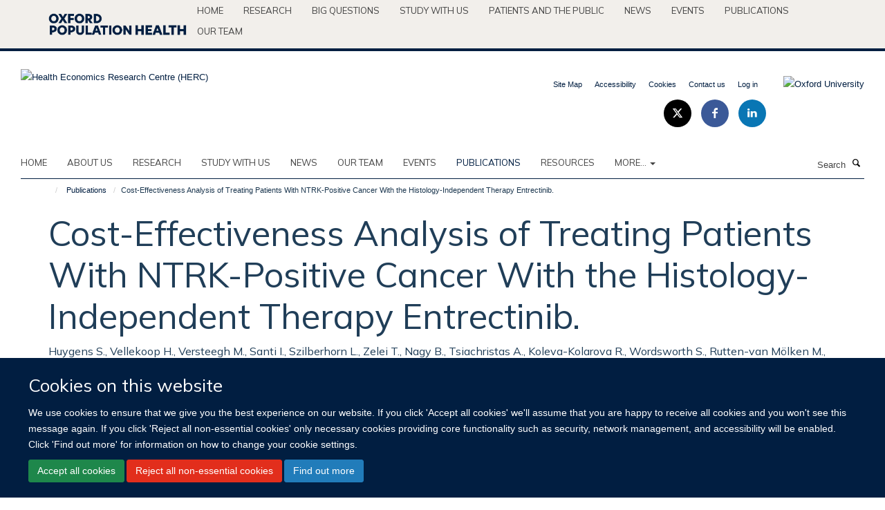

--- FILE ---
content_type: text/html;charset=utf-8
request_url: https://www.herc.ox.ac.uk/publications/1282476?8fe696c8-31df-11ef-a537-066b167937c4
body_size: 13206
content:
<!doctype html>
<html xmlns="http://www.w3.org/1999/xhtml" lang="en" xml:lang="en">

    <head><base href="https://www.herc.ox.ac.uk/publications/1282476/" />
        <meta charset="utf-8" />
        <meta name="viewport" content="width=device-width, initial-scale=1.0" />
        <meta name="apple-mobile-web-app-capable" content="yes" />
        <meta name="apple-mobile-web-app-title" content="Haiku" />
        
        <meta http-equiv="Content-Type" content="text/html; charset=utf-8" /><meta name="citation_title" content="Cost-Effectiveness Analysis of Treating Patients With NTRK-Positive Cancer With the Histology-Independent Therapy Entrectinib." /><meta name="citation_author" content="Huygens S." /><meta name="citation_author" content="Vellekoop H." /><meta name="citation_author" content="Versteegh M." /><meta name="citation_author" content="Santi I." /><meta name="citation_author" content="Szilberhorn L." /><meta name="citation_author" content="Zelei T." /><meta name="citation_author" content="Nagy B." /><meta name="citation_author" content="Tsiachristas A." /><meta name="citation_author" content="Koleva-Kolarova R." /><meta name="citation_author" content="Wordsworth S." /><meta name="citation_author" content="Rutten-van Mölken M." /><meta name="citation_author" content="HEcoPerMed Consortium None." /><meta name="citation_publication_date" content="2022/10/10" /><meta name="citation_journal_title" content="Value Health" /><meta content="OBJECTIVES: This study tackles several challenges of evaluating histology-independent treatments using entrectinib as an example. Histology-independent treatments are provided based on genetic marker(s) of tumors, regardless of the tumor type. We evaluated the lifetime cost-effectiveness of testing all patients for NTRK fusions and treating the positive cases with entrectinib compared with no testing and standard of care (SoC) for all patients. METHODS: The health economic model consisted of a decision tree reflecting the NTRK testing phase followed by a microsimulation model reflecting treatment with either entrectinib or SoC. Efficacy of entrectinib was based on data from basket trials, whereas historical data from NTRK-negative patients were corrected for the prognostic value of NTRK fusions to model SoC. RESULTS: &quot;Testing&quot; (testing for NTRK fusions, with subsequent entrectinib treatment in NTRK-positive patients and SoC in NTRK-negative patients) had higher per-patient quality-adjusted life-years (QALYs) and costs than &quot;No testing&quot; (SoC for all patients), with a difference of 0.0043 and €732, respectively. This corresponded to an incremental cost-effectiveness ratio (ICER) of €169 957/QALY and, using a cost-effectiveness threshold of €80 000/QALY, an incremental net monetary benefit of -€388. When excluding the costs of genetic testing for NTRK fusions, the ICER was reduced to €36 290/QALY and the incremental net monetary benefit increased to €188. CONCLUSIONS: When treatment requires the identification of a genetic marker, the associated costs and effects need to be accounted for. Because of the low prevalence of NTRK fusions, the number needed-to-test to identify patients eligible for entrectinib is large. Excluding the testing phase reduces the ICER substantially." name="description" /><meta name="og:title" content="Cost-Effectiveness Analysis of Treating Patients With NTRK-Positive Cancer With the Histology-Independent Therapy Entrectinib." /><meta name="og:description" content="OBJECTIVES: This study tackles several challenges of evaluating histology-independent treatments using entrectinib as an example. Histology-independent treatments are provided based on genetic marker(s) of tumors, regardless of the tumor type. We evaluated the lifetime cost-effectiveness of testing all patients for NTRK fusions and treating the positive cases with entrectinib compared with no testing and standard of care (SoC) for all patients. METHODS: The health economic model consisted of a decision tree reflecting the NTRK testing phase followed by a microsimulation model reflecting treatment with either entrectinib or SoC. Efficacy of entrectinib was based on data from basket trials, whereas historical data from NTRK-negative patients were corrected for the prognostic value of NTRK fusions to model SoC. RESULTS: &quot;Testing&quot; (testing for NTRK fusions, with subsequent entrectinib treatment in NTRK-positive patients and SoC in NTRK-negative patients) had higher per-patient quality-adjusted life-years (QALYs) and costs than &quot;No testing&quot; (SoC for all patients), with a difference of 0.0043 and €732, respectively. This corresponded to an incremental cost-effectiveness ratio (ICER) of €169 957/QALY and, using a cost-effectiveness threshold of €80 000/QALY, an incremental net monetary benefit of -€388. When excluding the costs of genetic testing for NTRK fusions, the ICER was reduced to €36 290/QALY and the incremental net monetary benefit increased to €188. CONCLUSIONS: When treatment requires the identification of a genetic marker, the associated costs and effects need to be accounted for. Because of the low prevalence of NTRK fusions, the number needed-to-test to identify patients eligible for entrectinib is large. Excluding the testing phase reduces the ICER substantially." /><meta name="og:url" content="https://www.herc.ox.ac.uk/publications/1282476" /><meta name="twitter:card" content="summary" /><meta name="twitter:site" content="@HERC_oxford" /><meta name="twitter:title" content="Cost-Effectiveness Analysis of Treating Patients With NTRK-Positive Cancer With the Histology-Independent Therapy Entrectinib." /><meta name="twitter:description" content="OBJECTIVES: This study tackles several challenges of evaluating histology-independent treatments using entrectinib as an example. Histology-independent treatments are provided based on genetic marker(s) of tumors, regardless of the tumor type. We evaluated the lifetime cost-effectiveness of testing all patients for NTRK fusions and treating the positive cases with entrectinib compared with no testing and standard of care (SoC) for all patients. METHODS: The health economic model consisted of a decision tree reflecting the NTRK testing phase followed by a microsimulation model reflecting treatment with either entrectinib or SoC. Efficacy of entrectinib was based on data from basket trials, whereas historical data from NTRK-negative patients were corrected for the prognostic value of NTRK fusions to model SoC. RESULTS: &quot;Testing&quot; (testing for NTRK fusions, with subsequent entrectinib treatment in NTRK-positive patients and SoC in NTRK-negative patients) had higher per-patient quality-adjusted life-years (QALYs) and costs than &quot;No testing&quot; (SoC for all patients), with a difference of 0.0043 and €732, respectively. This corresponded to an incremental cost-effectiveness ratio (ICER) of €169 957/QALY and, using a cost-effectiveness threshold of €80 000/QALY, an incremental net monetary benefit of -€388. When excluding the costs of genetic testing for NTRK fusions, the ICER was reduced to €36 290/QALY and the incremental net monetary benefit increased to €188. CONCLUSIONS: When treatment requires the identification of a genetic marker, the associated costs and effects need to be accounted for. Because of the low prevalence of NTRK fusions, the number needed-to-test to identify patients eligible for entrectinib is large. Excluding the testing phase reduces the ICER substantially." /><meta name="generator" content="Plone - http://plone.org" /><meta itemprop="url" content="https://www.herc.ox.ac.uk/publications/1282476" /><title>Cost-Effectiveness Analysis of Treating Patients With NTRK-Positive Cancer With the Histology-Independent Therapy Entrectinib. — Health Economics Research Centre (HERC)</title>
        
        
        
        
        
    <link rel="stylesheet" type="text/css" media="screen" href="https://www.herc.ox.ac.uk/portal_css/Turnkey%20Theme/resourcecollective.cookielawcookielaw-cachekey-49d54e3a9dbf118272a5e154505b5542.css" /><link rel="stylesheet" type="text/css" href="https://www.herc.ox.ac.uk/portal_css/Turnkey%20Theme/themebootstrapcssselect2-cachekey-d7145c4c13e6a67b583998a6a5dca682.css" /><link rel="stylesheet" type="text/css" href="https://www.herc.ox.ac.uk/portal_css/Turnkey%20Theme/themebootstrapcssmagnific.popup-cachekey-e9c16fe8ea9f7baf37985f3cb3ff856e.css" /><link rel="stylesheet" type="text/css" media="screen" href="https://www.herc.ox.ac.uk/portal_css/Turnkey%20Theme/resourcecollective.covercsscover-cachekey-53962e21622cf0bc62f21b7f339ef98d.css" /><link rel="stylesheet" type="text/css" media="screen" href="https://www.herc.ox.ac.uk/portal_css/Turnkey%20Theme/resourcehaiku.coveroverlays-cachekey-ed60c5c2b2f32a47eaf165f769fd7b6a.css" /><link rel="stylesheet" type="text/css" href="https://www.herc.ox.ac.uk/portal_css/Turnkey%20Theme/resourcehaiku.coverhaiku.chooser-cachekey-27ae98a95acb139103d84007927273f1.css" /><link rel="stylesheet" type="text/css" href="https://www.herc.ox.ac.uk/portal_css/Turnkey%20Theme/resourcehaiku.widgets.imagehaiku.image.widget-cachekey-ceedc6b29b96f081a3f451a62e3aa9aa.css" /><link rel="stylesheet" type="text/css" media="screen" href="https://www.herc.ox.ac.uk/++resource++haiku.core.vendor/prism.min.css" /><link rel="canonical" href="https://www.herc.ox.ac.uk/publications/1282476" /><link rel="search" href="https://www.herc.ox.ac.uk/@@search" title="Search this site" /><link rel="shortcut icon" type="image/x-icon" href="https://www.herc.ox.ac.uk/favicon.ico?v=1a046e00-f3bf-11f0-bbc6-cf648ad98801" /><link rel="apple-touch-icon" href="https://www.herc.ox.ac.uk/apple-touch-icon.png?v=1a046e01-f3bf-11f0-bbc6-cf648ad98801" /><script type="text/javascript" src="https://www.herc.ox.ac.uk/portal_javascripts/Turnkey%20Theme/resourcecollective.cookielawcookielaw_disabler-cachekey-caef67db74c064f8bc63201819b47854.js"></script><script type="text/javascript" src="https://www.herc.ox.ac.uk/portal_javascripts/Turnkey%20Theme/themebootstrapjsvendorrespond-cachekey-0cf845c816fb6ad6c10d38a1a9519ce7.js"></script><script type="text/javascript" src="https://www.herc.ox.ac.uk/portal_javascripts/Turnkey%20Theme/resourceplone.app.jquery-cachekey-29f16d17f28fe158dc2d8e71896074e1.js"></script><script type="text/javascript" src="https://www.herc.ox.ac.uk/portal_javascripts/Turnkey%20Theme/++theme++bootstrap/js/vendor/bootstrap.js"></script><script type="text/javascript" src="https://www.herc.ox.ac.uk/portal_javascripts/Turnkey%20Theme/themebootstrapjspluginsvendorjquery.trunk8-cachekey-6af6adfdae205bab6543076188cd416c.js"></script><script type="text/javascript" src="https://www.herc.ox.ac.uk/portal_javascripts/Turnkey%20Theme/plone_javascript_variables-cachekey-1cafb7c0eba17a2e7f6bdaa550c75e3e.js"></script><script type="text/javascript" src="https://www.herc.ox.ac.uk/portal_javascripts/Turnkey%20Theme/resourceplone.app.jquerytools-cachekey-af1f15030eb4b7c0f94e54824bdb7d05.js"></script><script type="text/javascript" src="https://www.herc.ox.ac.uk/portal_javascripts/Turnkey%20Theme/mark_special_links-cachekey-3f35210f17b170f73da886768d42dbd8.js"></script><script type="text/javascript" src="https://www.herc.ox.ac.uk/portal_javascripts/Turnkey%20Theme/resourceplone.app.discussion.javascriptscomments-cachekey-f5bbf3855e928ec3edbe4abd9c8aad1b.js"></script><script type="text/javascript" src="https://www.herc.ox.ac.uk/portal_javascripts/Turnkey%20Theme/themebootstrapjspluginsvendorselect2-cachekey-178d2811e0b0db399a80e35f7e043e98.js"></script><script type="text/javascript" src="https://www.herc.ox.ac.uk/portal_javascripts/Turnkey%20Theme/++theme++bootstrap/js/plugins/vendor/jquery.html5-placeholder-shim.js"></script><script type="text/javascript" src="https://www.herc.ox.ac.uk/portal_javascripts/Turnkey%20Theme/++theme++bootstrap/js/vendor/hammer.js"></script><script type="text/javascript" src="https://www.herc.ox.ac.uk/portal_javascripts/Turnkey%20Theme/themebootstrapjspluginshaikujquery.navigation-portlets-cachekey-2a514edad83f4528edb36bcd292e430c.js"></script><script type="text/javascript" src="https://www.herc.ox.ac.uk/portal_javascripts/Turnkey%20Theme/themebootstrapjspluginsvendormasonry-cachekey-42376c44a8e64ff2c57feefa47c87b15.js"></script><script type="text/javascript" src="https://www.herc.ox.ac.uk/portal_javascripts/Turnkey%20Theme/themebootstrapjspluginsvendorimagesloaded-cachekey-f43ccb42a339d3d91ea3e52d27870afe.js"></script><script type="text/javascript" src="https://www.herc.ox.ac.uk/portal_javascripts/Turnkey%20Theme/++theme++bootstrap/js/plugins/vendor/jquery.lazysizes.js"></script><script type="text/javascript" src="https://www.herc.ox.ac.uk/portal_javascripts/Turnkey%20Theme/++theme++bootstrap/js/plugins/vendor/jquery.magnific.popup.js"></script><script type="text/javascript" src="https://www.herc.ox.ac.uk/portal_javascripts/Turnkey%20Theme/themebootstrapjspluginsvendorjquery.toc-cachekey-709f5a3fbecb4a2e5b1a9a15a3fb07b4.js"></script><script type="text/javascript" src="https://www.herc.ox.ac.uk/portal_javascripts/Turnkey%20Theme/++theme++bootstrap/js/turnkey-various.js"></script><script type="text/javascript" src="https://www.herc.ox.ac.uk/portal_javascripts/Turnkey%20Theme/resourcehaiku.profiles.jshaiku.profiles-cachekey-0dfe8a9e7efa760e88caee0fc31e7339.js"></script><script type="text/javascript" src="https://www.herc.ox.ac.uk/portal_javascripts/Turnkey%20Theme/resourcehaiku.widgets.imagehaiku.image.widget-cachekey-2db895df7ad0739e364b8d1e5d2863f6.js"></script><script type="text/javascript" src="https://www.herc.ox.ac.uk/portal_javascripts/Turnkey%20Theme/resourcecollective.cookielawcookielaw_banner-cachekey-e92bf2c646da3abfee186a04e36a0256.js"></script><script type="text/javascript">
        jQuery(function($){
            if (typeof($.datepicker) != "undefined"){
              $.datepicker.setDefaults(
                jQuery.extend($.datepicker.regional[''],
                {dateFormat: 'mm/dd/yy'}));
            }
        });
        </script><script async="" src="https://www.googletagmanager.com/gtag/js?id=UA-54744317-4"></script><script>
  window.dataLayer = window.dataLayer || [];
  function gtag(){dataLayer.push(arguments);}
  gtag('js', new Date());

  gtag('config', 'UA-54744317-4');
</script><script async="" src="https://www.googletagmanager.com/gtag/js?id=G-SZQJCXLV41"></script><script>
window.dataLayer = window.dataLayer || [];
function gtag(){dataLayer.push(arguments);}
gtag('js', new Date());
gtag('config', 'G-SZQJCXLV41');
</script><script type="text/javascript">
    $(function() {
        $('a[href^="mailto"]').click(function(){
            var email = $(this).attr('href').replace('mailto:', '');
            if (window.ga) {
                ga('send', 'event', 'Email', 'Link', email); }
            if (window.gtag) {
                gtag('event', 'Link', {
                    'event_category': 'Email',
                    'event_label': email }); }
        });
    });
</script><script type="text/javascript">
    $(function() {
        var extensions = ["avi", "css", "doc", "docx", "dmg", "eps", "exe", "jpg", "js", "mov", "mp3", "msi", "pdf", "png", "ppt", "pptx", "rar", "svg", "txt", "vsd", "vxd", "wma", "wmv", "xls", "xlsx", "zip"];
        var extensionsPattern = new RegExp('\.(('+extensions.join(')|(')+'))$$', 'g');
        $('a[href]').filter(function (){
            var href = $(this).attr('href');
            return href.match(extensionsPattern) || href.match(/\/@@download/g);
        }).click(function () {
            var link = $(this).attr('href');
            if (window.ga) {
                ga('send', 'event', 'File', 'Download', link); }
            if (window.gtag) {
                gtag('event', 'Download', {
                    'event_category': 'File',
                    'event_label': link }); }
        });
    });
</script><script type="text/javascript">
    $(function() {
        $('a.link-external, a[rel=external]').click(function(){
            var link = $(this).attr('href');
            if (window.ga) {
                ga('send', 'event', 'External', 'Link', link); }
            if (window.gtag) {
                gtag('event', 'Link', {
                    'event_category': 'External',
                    'event_label': link }); }
        });
    });
</script><script type="text/javascript" src="https://d1bxh8uas1mnw7.cloudfront.net/assets/embed.js"></script>
    <link href="https://www.herc.ox.ac.uk/++theme++sublime-herc/screen.css" rel="stylesheet" />
  
    <link href="https://www.herc.ox.ac.uk/++theme++sublime-herc/style.css" rel="stylesheet" />
  <style class="extra-css" id="empty-extra-css"></style></head>

    <body class="template-view portaltype-publication site-Plone section-publications subsection-1282476 userrole-anonymous no-toolbar mount-herc layout-fullwidth-header-footer" dir="ltr"><div id="cookienotification">

    <div class="container">
    
        <div class="row">
        
            <div class="col-md-12">
                <h2>
                    Cookies on this website
                </h2>
                
            </div>
        
            <div class="col-md-12">
                <p>
                    We use cookies to ensure that we give you the best experience on our website. If you click 'Accept all cookies' we'll assume that you are happy to receive all cookies and you won't see this message again. If you click 'Reject all non-essential cookies' only necessary cookies providing core functionality such as security, network management, and accessibility will be enabled. Click 'Find out more' for information on how to change your cookie settings.
                </p>
                
            </div>
    
            <div class="col-md-12">
                <a class="btn btn-success cookie-continue" href="https://www.herc.ox.ac.uk/@@enable-cookies?&amp;came_from=https://www.herc.ox.ac.uk/publications/1282476">Accept all cookies</a>
                <a class="btn btn-danger cookie-disable" href="https://www.herc.ox.ac.uk/@@disable-cookies?came_from=https://www.herc.ox.ac.uk/publications/1282476">Reject all non-essential cookies</a>
                <a class="btn btn-info cookie-more" href="https://www.herc.ox.ac.uk/cookies">Find out more</a>
            </div> 
            
        </div>
    
    </div>
     
</div><div id="site-wrapper" class="container-fluid">

            <div class="modal fade" id="modal" tabindex="-1" role="dialog" aria-hidden="true"></div>

            

            <div id="site-parent__header">
            <div class="site-parent__header--centered">

                

                    <a id="site-parent-logo" title="Nuffield Department of Population Health" href="https://www.ndph.ox.ac.uk"><img src="https://www.ndph.ox.ac.uk/images/site-logos/oph-child-site-logo.png" alt="Nuffield Department of Population Health" style="margin:10px 0; max-width:200px" /></a>
                

                <nav>
                    <div class="collapse navbar-collapse">
                        <ul class="nav navbar-nav">

                            

                                <li class="dropdown" id="parent-portaltab-index_html">
                                    <a href="https://www.ndph.ox.ac.uk" title="Home" data-toggle="" data-hover="">Home</a>
                                </li>

                            
                            

                                <li class="dropdown" id="parent-portaltab-research">
                                    <a href="https://www.ndph.ox.ac.uk/research" title="Research" data-toggle="" data-hover="">Research</a>
                                </li>

                            
                            

                                <li class="dropdown" id="parent-portaltab-longer-reads">
                                    <a href="https://www.ndph.ox.ac.uk/longer-reads" title="Big questions" data-toggle="" data-hover="">Big questions</a>
                                </li>

                            
                            

                                <li class="dropdown" id="parent-portaltab-study-with-us">
                                    <a href="https://www.ndph.ox.ac.uk/study-with-us" title="Study with us" data-toggle="" data-hover="">Study with us</a>
                                </li>

                            
                            

                                <li class="dropdown" id="parent-portaltab-patients-and-the-public">
                                    <a href="https://www.ndph.ox.ac.uk/patients-and-the-public" title="Patients and the Public" data-toggle="" data-hover="">Patients and the Public</a>
                                </li>

                            
                            

                                <li class="dropdown" id="parent-portaltab-news">
                                    <a href="https://www.ndph.ox.ac.uk/news" title="News" data-toggle="" data-hover="">News</a>
                                </li>

                            
                            

                                <li class="dropdown" id="parent-portaltab-events">
                                    <a href="https://www.ndph.ox.ac.uk/events" title="Events" data-toggle="" data-hover="">Events</a>
                                </li>

                            
                            

                                <li class="dropdown" id="parent-portaltab-publications">
                                    <a href="https://www.ndph.ox.ac.uk/publications" title="Publications" data-toggle="" data-hover="">Publications</a>
                                </li>

                            
                            

                                <li class="dropdown" id="parent-portaltab-team">
                                    <a href="https://www.ndph.ox.ac.uk/team" title="Our team" data-toggle="" data-hover="">Our team</a>
                                </li>

                            

                            

                        </ul>
                    </div>
                </nav>

            </div>
        </div>

            <div id="site-header" class="container">

                <div id="site-status"></div>

                

                <header class="row">
                    <div class="col-xs-10 col-sm-6">
                        <a id="primary-logo" title="Health Economics Research Centre (HERC)" href="https://www.herc.ox.ac.uk"><img src="https://www.herc.ox.ac.uk/images/site-logos/herc.png" alt="Health Economics Research Centre (HERC)" /></a>
                    </div>
                    <div class="col-sm-6 hidden-xs">
                        <div class="heading-spaced">
                            <div id="site__secondary-logo">
                                
        <a href="http://www.ox.ac.uk" title="Oxford University" target="_blank" rel="noopener"><img src="https://www.herc.ox.ac.uk/images/site-logos/oxford-university" alt="Oxford University" class="img-responsive logo-secondary" /></a>
    
                            </div>
                            <div id="site-actions">

        <ul class="list-unstyled list-inline text-right">
    
            
    
            
                
                    <li id="siteaction-sitemap">
                        <a href="https://www.herc.ox.ac.uk/sitemap" title="" accesskey="3">Site Map</a>
                    </li>
                
            
            
                
                    <li id="siteaction-accessibility">
                        <a href="https://www.herc.ox.ac.uk/accessibility" title="" accesskey="0">Accessibility</a>
                    </li>
                
            
            
                
                    <li id="siteaction-cookie-policy">
                        <a href="https://www.herc.ox.ac.uk/cookies" title="" accesskey="">Cookies</a>
                    </li>
                
            
            
                
                    <li id="siteaction-contact-us">
                        <a href="https://www.herc.ox.ac.uk/forms/contact-us" title="" accesskey="">Contact us</a>
                    </li>
                
            
            
                
                    <li id="siteaction-login">
                        <a href="https://www.herc.ox.ac.uk/Shibboleth.sso/Login?target=https://www.herc.ox.ac.uk/shibboleth_loggedin?came_from=https://www.herc.ox.ac.uk/publications/1282476" title="" accesskey="">Log in</a>
                    </li>
                
            
    
        </ul>
    </div><div class="social-following item-actions brand-icons">
        
            
        
        <a href="https://twitter.com/HERC_Oxford" title="Follow us on X">
            <i class="glyphicon-twitter" aria-label="X"></i>
        </a>
    
    
        
        
            
        
        <a href="https://www.facebook.com/healtheconomicsresearchcentre" title="Follow us on Facebook">
            <i class="glyphicon-facebook" aria-label="Facebook"></i>
        </a>
    
    
        
        
            
        
        <a href="https://www.linkedin.com/start/join?session_redirect=https%3A%2F%2Fwww.linkedin.com%2Fcompany%2Fhealth-economics-research-centre%3Ftrk%3Dtyah%26trkInfo%3Dtas%253Ahealth%2Beconomics%2Bresea%252Cidx%253A1-1-1&amp;source=D8E90337EA&amp;trk=login_reg_redirect" title="Follow us on Linkedin">
            <i class="glyphicon-linkedin" aria-label="Linkedin"></i>
        </a>
    
    
        
    </div>
                        </div>
                    </div>
                    <div class="col-xs-2 visible-xs">
                        <a href="#mmenu" role="button" class="btn btn-default" aria-label="Toggle menu">
                            <i class="glyphicon glyphicon-menu"></i>
                        </a>
                    </div>
                </header>

                <nav role="navigation">
                    <div class="row">
                        <div class="col-sm-10">
                            <div id="site-bar" class="collapse navbar-collapse">

	    <ul class="nav navbar-nav">

            

	            <li class="dropdown" id="portaltab-index_html">
	                <a href="https://www.herc.ox.ac.uk" title="" data-toggle="">Home</a>
                    
	            </li>

            
            

	            <li class="dropdown" id="portaltab-about">
	                <a href="https://www.herc.ox.ac.uk/about" title="" data-toggle="">About us</a>
                    
	            </li>

            
            

	            <li class="dropdown" id="portaltab-research">
	                <a href="https://www.herc.ox.ac.uk/research" title="" data-toggle="">RESEARCH</a>
                    
	            </li>

            
            

	            <li class="dropdown" id="portaltab-herc-short-courses">
	                <a href="https://www.herc.ox.ac.uk/herc-short-courses" title="" data-toggle="">Study with us</a>
                    
	            </li>

            
            

	            <li class="dropdown" id="portaltab-news">
	                <a href="https://www.herc.ox.ac.uk/news" title="" data-toggle="" data-hover="dropdown">News</a>
                    <ul class="dropdown-menu" role="menu">
                        
                            <li>
                                <a href="https://www.herc.ox.ac.uk/news/new-version-of-herc-database-of-mapping-studies-now-available-1" title="">New version of HERC Database of Mapping Studies now available!</a>
                            </li>
                        
                        
                            <li>
                                <a href="https://www.herc.ox.ac.uk/news/herc2019s-natasha-salant-smashes-personal-best-in-oxford-half-marathon-for-sobell-house" title="">HERC’s Natasha Salant smashes personal best in Oxford Half Marathon for Sobell House</a>
                            </li>
                        
                        
                            <li>
                                <a href="https://www.herc.ox.ac.uk/news/now-recruiting-for-a-grade-7-health-economist" title="">Applications invited for new Grade 7 Health Economist role</a>
                            </li>
                        
                        
                            <li>
                                <a href="https://www.herc.ox.ac.uk/news/new-analysis-finds-that-excess-weight-in-childhood-carries-significant-short-and-long-term-economic-costs" title="">Excess weight in childhood has significant short- and long-term economic costs</a>
                            </li>
                        
                        
                            <li>
                                <a href="https://www.herc.ox.ac.uk/news/statins-are-a-cost-effective-way-of-reducing-the-risks-of-heart-disease-and-stroke-in-older-adults" title="">Statins are a cost-effective way of reducing the risks of heart disease and stroke in older adults</a>
                            </li>
                        
                    </ul>
	            </li>

            
            

	            <li class="dropdown" id="portaltab-team">
	                <a href="https://www.herc.ox.ac.uk/team" title="" data-toggle="">Our team</a>
                    
	            </li>

            
            

	            <li class="dropdown" id="portaltab-upcoming-events">
	                <a href="https://www.herc.ox.ac.uk/upcoming-events" title="" data-toggle="">Events</a>
                    
	            </li>

            
            

	            <li class="dropdown active" id="portaltab-publications">
	                <a href="https://www.herc.ox.ac.uk/publications" title="" data-toggle="">Publications</a>
                    
	            </li>

            
            

	            <li class="dropdown" id="portaltab-downloads">
	                <a href="https://www.herc.ox.ac.uk/downloads" title="" data-toggle="">RESOURCES</a>
                    
	            </li>

            

            
                <li class="dropdown">
                    <a href="" title="More" class="hoverclick" data-toggle="dropdown">
                        More...
                        <span class="caret"></span>
                    </a>
                    <ul class="dropdown-menu" role="menu">
                        
                            <li>
                                <a href="https://www.herc.ox.ac.uk/research-at-herc" title="RESEARCH AT HERC">RESEARCH AT HERC</a>
                            </li>
                        
                        
                            <li>
                                <a href="https://www.herc.ox.ac.uk/herc-25" title="HERC @ 25">HERC @ 25</a>
                            </li>
                        
                    </ul>
                </li>
            

	    </ul>

    </div>
                        </div>
                        <div class="col-sm-2">
                            <form action="https://www.herc.ox.ac.uk/@@search" id="site-search" class="form-inline" role="form">
                                <div class="input-group">
                                    <label class="sr-only" for="SearchableText">Search</label>
                                    <input type="text" class="form-control" name="SearchableText" id="SearchableText" placeholder="Search" />
                                    <span class="input-group-btn">
                                        <button class="btn" type="submit" aria-label="Search"><i class="glyphicon-search"></i></button>
                                    </span>
                                </div>
                            </form>
                        </div>
                    </div>
                </nav>

                <div class="container">
                    <div class="row">
                        <div class="col-md-12">
                            <ol class="breadcrumb" id="site-breadcrumbs"><li><a title="Home" href="https://www.herc.ox.ac.uk"><span class="glyphicon glyphicon-home"></span></a></li><li><a href="https://www.herc.ox.ac.uk/publications">Publications</a></li><li class="active">Cost-Effectiveness Analysis of Treating Patients With NTRK-Positive Cancer With the Histology-Independent Therapy Entrectinib.</li></ol>
                        </div>
                    </div>
                </div>

            </div>

            <div id="content" class="container ">

                            

                            

            

        <div itemscope="" itemtype="http://schema.org/Thing">

            <meta itemprop="url" content="https://www.herc.ox.ac.uk/publications/1282476" />

            
                <div id="above-page-header">
    

</div>
            

            
                
                
                    
                        <div class="page-header">
                            <div class="row">
                                    
                                <div class="col-xs-12 col-sm-12">
                                    
                                    
                                        <h1>
                                            <span itemprop="name">Cost-Effectiveness Analysis of Treating Patients With NTRK-Positive Cancer With the Histology-Independent Therapy Entrectinib.</span>
                                            <small>
                                                
                                            </small>
                                        </h1>
                                    
                                    
                                    
                    <div id="below-page-title">
</div>
                    <h5 style="margin:10px 0">Huygens S., Vellekoop H., Versteegh M., Santi I., Szilberhorn L., Zelei T., Nagy B., Tsiachristas A., Koleva-Kolarova R., Wordsworth S., Rutten-van Mölken M., HEcoPerMed Consortium None.</h5>
                
                                    
                                </div>
                                    
                                
                                            
                            </div>
                        </div>
                    
                    
                    
                    
                 
            

            
                <div id="below-page-header"></div>
            

            
                <div id="above-page-content"></div>
            

            
                <div class="row">
        
                    <div id="site-content" class="col-sm-8">

                        

                            
                                
                            

                            
                                
                            

                            
                                
                                    
                                
                            
            
                            <div class="row">
                                <div id="site-content-body" class="col-sm-12">
            
                                    
                
                    
                        <div class="row">
                            <div class="col-sm-12">
                                <div class="altmetric-embed" data-badge-details="right" data-badge-popover="right" data-badge-type="4" data-doi="10.1016/j.jval.2022.08.006" data-hide-less-than="50" data-hide-no-mentions="true" data-link-target="_blank"></div>
                            </div>
                            <script type="text/javascript">
                                _altmetric_embed_init();
                            </script>
                        </div>
                    
                    
                    <div class="row">
                        <div class="col-sm-4">
                            
                        </div>
                        <div class="col-sm-12">
                           <p style="margin-top:0">OBJECTIVES: This study tackles several challenges of evaluating histology-independent treatments using entrectinib as an example. Histology-independent treatments are provided based on genetic marker(s) of tumors, regardless of the tumor type. We evaluated the lifetime cost-effectiveness of testing all patients for NTRK fusions and treating the positive cases with entrectinib compared with no testing and standard of care (SoC) for all patients. METHODS: The health economic model consisted of a decision tree reflecting the NTRK testing phase followed by a microsimulation model reflecting treatment with either entrectinib or SoC. Efficacy of entrectinib was based on data from basket trials, whereas historical data from NTRK-negative patients were corrected for the prognostic value of NTRK fusions to model SoC. RESULTS: "Testing" (testing for NTRK fusions, with subsequent entrectinib treatment in NTRK-positive patients and SoC in NTRK-negative patients) had higher per-patient quality-adjusted life-years (QALYs) and costs than "No testing" (SoC for all patients), with a difference of 0.0043 and €732, respectively. This corresponded to an incremental cost-effectiveness ratio (ICER) of €169 957/QALY and, using a cost-effectiveness threshold of €80 000/QALY, an incremental net monetary benefit of -€388. When excluding the costs of genetic testing for NTRK fusions, the ICER was reduced to €36 290/QALY and the incremental net monetary benefit increased to €188. CONCLUSIONS: When treatment requires the identification of a genetic marker, the associated costs and effects need to be accounted for. Because of the low prevalence of NTRK fusions, the number needed-to-test to identify patients eligible for entrectinib is large. Excluding the testing phase reduces the ICER substantially.</p>
                        </div>
                    </div>
                
                                    
                                </div>
            
                                
            
                            </div>
            
                            
                    <p>
                        
                        <a role="button" title="Original publication" class="btn btn-default" target="_blank" rel="noopener" href="http://doi.org/10.1016/j.jval.2022.08.006">Original publication</a>
                        
                    </p>

                    
                
                        
        
                    </div>
        
                    <div class="site-sidebar col-sm-4">
        
                        <div id="aside-page-content"></div>
              
                        

                    
                        <h5 class="publication-lead">DOI</h5>
                        <p>
                            <a href="http://doi.org/10.1016/j.jval.2022.08.006" target="_blank" rel="noopener">10.1016/j.jval.2022.08.006</a>
                        </p>
                    

                    
                        <h5 class="publication-lead">Type</h5>
                        <p></p>
                    

                    
                        <h5 class="publication-lead">Journal</h5>
                        <p>Value Health</p>
                    

                    

                    

                    

                    
                        <h5 class="publication-lead">Publication Date</h5>
                        <p>10/10/2022</p>
                    

                    

                    

                    

                    

                    
                        <div class="content-box">
                            <h5 class="publication-lead">Keywords</h5>
                            <p>histology-independent treatment, tissue-independent therapy, tumor-agnostic therapy</p>
                        </div>
                    

                
        
                    </div>
        
                </div>
            

            
                <div id="below-page-content"></div>
            
            
        </div>

    

        
                        </div>

            <footer id="site-footer" class="container" itemscope="" itemtype="http://schema.org/WPFooter">
        <hr />
        





    <div class="row" style="margin-bottom:20px">

        <div class="col-md-4">
            
        </div>

        <div class="col-md-8">
            
                <div id="site-copyright">
                    ©
                    2026
                    Health Economics Research Centre | Nuffield Department of Population Health | University of Oxford | Richard Doll Building | Old Road Campus | Oxford OX3 7LF | UK
                </div>
            
            
        </div>
    </div>





    <div id="site-actions-footer" class="visible-xs-block" style="margin:20px 0">

        <ul class="list-unstyled list-inline text-center">

            
                
                    <li id="siteaction-sitemap">
                        <a href="https://www.herc.ox.ac.uk/sitemap" title="Site Map" accesskey="3">Site Map</a>
                    </li>
                
            
            
                
                    <li id="siteaction-accessibility">
                        <a href="https://www.herc.ox.ac.uk/accessibility" title="Accessibility" accesskey="0">Accessibility</a>
                    </li>
                
            
            
                
                    <li id="siteaction-cookie-policy">
                        <a href="https://www.herc.ox.ac.uk/cookies" title="Cookies" accesskey="">Cookies</a>
                    </li>
                
            
            
                
                    <li id="siteaction-contact-us">
                        <a href="https://www.herc.ox.ac.uk/forms/contact-us" title="Contact us" accesskey="">Contact us</a>
                    </li>
                
            
            
                
                    <li id="siteaction-login">
                        <a href="https://www.herc.ox.ac.uk/Shibboleth.sso/Login?target=https://www.herc.ox.ac.uk/shibboleth_loggedin?came_from=https://www.herc.ox.ac.uk/publications/1282476" title="Log in" accesskey="">Log in</a>
                    </li>
                
            

        </ul>
    </div>





    <div id="site-footer-logos" class="row" style="margin-bottom:20px">
        <div class="col-sm-12">
            <ul class="list-inline list-unstyled footer-logos">
                <li>
                    
                        <img src="https://www.herc.ox.ac.uk/images/footer/wellcome-logo-black.jpg/@@images/image/w760" alt="Wellcome logo" class="img-responsive" />
                    
                </li>
                <li>
                    
                        <img src="https://www.herc.ox.ac.uk/images/footer/nihr5.png/@@images/image/w760" alt="NIHR logo" class="img-responsive" />
                    
                </li>
                <li>
                    
                        <img src="https://www.herc.ox.ac.uk/images/footer/as_rgb_silver-award_web-item.jpg/@@images/image/w760" alt="Athena Swan silver logo" class="img-responsive" />
                    
                </li>
            </ul>
        </div>
    </div>





    <div id="powered-by-haiku" class="row">
        <div class="col-xs-12 text-center">
            <a href="http://fry-it.com/haiku" target="_blank" rel="noopener"><img src="https://www.herc.ox.ac.uk/++theme++bootstrap/images/powered-by-haiku.jpg" alt="powered by Haiku" /></a>
        </div>
    </div>





    </footer>

        </div><div id="haiku-mmenu">

            <nav id="mmenu" data-counters="true" data-searchfield="true" data-title="Menu">
                <ul>
                    <li>


    <a href="https://www.herc.ox.ac.uk/about" class="state-published" title="">
        <span>About us</span>
    </a>

<ul>
<li>


    <a href="https://www.herc.ox.ac.uk/about/overview" class="state-published" title="">
        <span>Introducing HERC</span>
    </a>

</li>
<li>


    <a href="https://www.herc.ox.ac.uk/about/mission" class="state-published" title="">
        <span>Mission</span>
    </a>

</li>
<li>


    <a href="https://www.herc.ox.ac.uk/about/contact-herc" class="state-published" title="">
        <span>Contact HERC</span>
    </a>

</li>
<li>


    <a href="https://www.herc.ox.ac.uk/about/herc-newsletters-1" class="state-published" title="">
        <span>HERC Newsletters</span>
    </a>

</li>
<li>


    <a href="https://www.herc.ox.ac.uk/about/2017-presentations" class="state-published" title="Recent presentations made by HERC researchers and students at conferences, professional meetings and workshops.">
        <span>HERC Presentations</span>
    </a>

</li>
<li>


    <a href="https://www.herc.ox.ac.uk/about/work-with-us" class="state-published" title="">
        <span>Current vacancies at HERC</span>
    </a>

</li>
<li>


    <a href="https://www.herc.ox.ac.uk/about/dphil-roll-of-honour" class="state-published" title="">
        <span>DPhil Roll of Honour</span>
    </a>

</li>
<li>


    <a href="https://www.herc.ox.ac.uk/about/links-1" class="state-published" title="">
        <span>Useful Links</span>
    </a>

<ul>
<li>


    <a href="https://www.herc.ox.ac.uk/about/links-1/oxpop-tv-seminar-and-interview-recordings" class="state-published" title="">
        <span>OXPOP TV seminar and interview recordings</span>
    </a>

</li>

</ul>
</li>
<li>


    <a href="https://www.herc.ox.ac.uk/about/herc-data-privacy-statement" class="state-published" title="">
        <span>HERC Data Privacy Statement</span>
    </a>

</li>

</ul>
</li>
<li>


    <a href="https://www.herc.ox.ac.uk/research" class="state-published" title="Our purpose is to contribute through our research to health and healthcare in the UK and internationally. We examine the economic aspects of health and disease, the costs and benefits of prevention and treatment, and the design and evaluation of health systems. Of particular importance in all areas is the rigour and innovativeness of the research methods we use">
        <span>RESEARCH</span>
    </a>

<ul>
<li>


    <a href="https://www.herc.ox.ac.uk/research/herc-coronavirus" class="state-published" title="Despite the practical challenges we are all facing, several members of the HERC team have been able to use their skills and experience to contribute to the scientific evidence base on COVID-19.">
        <span>HERC and COVID-19</span>
    </a>

</li>
<li>


    <a href="https://www.herc.ox.ac.uk/research/economic-evaluation-of-healthcare-technologies" class="state-published" title="Economics applied to new and existing healthcare interventions; cost-effectiveness; modelling; clinical trials">
        <span>Economic Evaluation of Healthcare Technologies</span>
    </a>

</li>
<li>


    <a href="https://www.herc.ox.ac.uk/research/measurement-and-valuation-of-resources" class="state-published" title="Resource use and costs of healthcare and how we measure them">
        <span>Measurement and Valuation of Resources</span>
    </a>

</li>
<li>


    <a href="https://www.herc.ox.ac.uk/research/measurement-and-valuation-of-health-outcomes" class="state-published" title="The benefits of healthcare and how we measure them">
        <span>Measurement and Valuation of Health Outcomes</span>
    </a>

</li>
<li>


    <a href="https://www.herc.ox.ac.uk/research/design-and-evaluation-of-healthcare-systems" class="state-published" title="Economics applied to the management and delivery of healthcare">
        <span>Design and Evaluation of Healthcare Systems</span>
    </a>

</li>
<li>


    <a href="https://www.herc.ox.ac.uk/research/economics-of-population-health" class="state-published" title="Demographic groups; patient groups; public health; global health">
        <span>Economics of Population Health</span>
    </a>

</li>
<li>


    <a href="https://www.herc.ox.ac.uk/research/aging" class="state-published" title="">
        <span>Ageing</span>
    </a>

<ul>
<li>


    <a href="https://www.herc.ox.ac.uk/research/aging/studies-23" class="state-published" title="">
        <span>Studies</span>
    </a>

</li>

</ul>
</li>
<li>


    <a href="https://www.herc.ox.ac.uk/research/clinical-guidelines" class="state-published" title="">
        <span>Clinical Guidelines</span>
    </a>

<ul>
<li>


    <a href="https://www.herc.ox.ac.uk/research/clinical-guidelines/studies-3" class="state-published" title="">
        <span>Studies</span>
    </a>

</li>

</ul>
</li>
<li>


    <a href="https://www.herc.ox.ac.uk/research/economic-evaluation-alongside-clinical-trials-completed-studies" class="state-published" title="Below is a list of completed studies, including clinical trial studies (economic evaluation),  &#13;&#10;&#13;&#10;If you require detailed information on a specific project, please contact HERC (herc@dph.ox.ac.uk).">
        <span>All Completed Studies</span>
    </a>

<ul>
<li>


    <a href="https://www.herc.ox.ac.uk/research/economic-evaluation-alongside-clinical-trials-completed-studies/studies-1" class="state-published" title="">
        <span>Studies</span>
    </a>

</li>

</ul>
</li>
<li>


    <a href="https://www.herc.ox.ac.uk/research/nhs-uk-healthcare-system" class="state-published" title="">
        <span>NHS and the UK Healthcare System</span>
    </a>

<ul>
<li>


    <a href="https://www.herc.ox.ac.uk/research/nhs-uk-healthcare-system/studies" class="state-published" title="">
        <span>Studies</span>
    </a>

</li>

</ul>
</li>
<li>


    <a href="https://www.herc.ox.ac.uk/research/clinical-trials-current-studies" class="state-published" title="">
        <span>All Current Studies - Clinical Trials (Economic Evaluation)</span>
    </a>

<ul>
<li>


    <a href="https://www.herc.ox.ac.uk/research/clinical-trials-current-studies/able-the-age-of-blood-evaluation-study" class="state-published" title="">
        <span>Studies</span>
    </a>

</li>
<li>


    <a href="https://www.herc.ox.ac.uk/research/clinical-trials-current-studies/economics-of-monitoring-kidney-disease-and-heart-failure-in-primary-care" class="state-published" title="">
        <span>Economics of monitoring kidney disease and heart failure in primary care</span>
    </a>

</li>

</ul>
</li>
<li>


    <a href="https://www.herc.ox.ac.uk/research/economics-of-blood-transfusion" class="state-published" title="">
        <span>Economics of Blood Transfusion</span>
    </a>

<ul>
<li>


    <a href="https://www.herc.ox.ac.uk/research/economics-of-blood-transfusion/studies-5" class="state-published" title="">
        <span>Studies</span>
    </a>

</li>

</ul>
</li>
<li>


    <a href="https://www.herc.ox.ac.uk/research/economics-of-screening" class="state-published" title="Economic evaluation applied in screening studies / Economics of screening">
        <span>Economics of Screening</span>
    </a>

<ul>
<li>


    <a href="https://www.herc.ox.ac.uk/research/economics-of-screening/studies-6" class="state-published" title="">
        <span>Studies</span>
    </a>

</li>

</ul>
</li>
<li>


    <a href="https://www.herc.ox.ac.uk/research/genomic-technologies" class="state-published" title="Economic evaluation of genomic technologies">
        <span>Genomic Technologies</span>
    </a>

<ul>
<li>


    <a href="https://www.herc.ox.ac.uk/research/genomic-technologies/studies-7" class="state-published" title="">
        <span>Studies</span>
    </a>

</li>

</ul>
</li>
<li>


    <a href="https://www.herc.ox.ac.uk/research/methodological-developments" class="state-published" title="">
        <span>Methodological Developments in Economic Evaluation</span>
    </a>

<ul>
<li>


    <a href="https://www.herc.ox.ac.uk/research/methodological-developments/studies-8" class="state-published" title="">
        <span>Studies</span>
    </a>

</li>

</ul>
</li>
<li>


    <a href="https://www.herc.ox.ac.uk/research/modelling" class="state-published" title="">
        <span>Modelling</span>
    </a>

<ul>
<li>


    <a href="https://www.herc.ox.ac.uk/research/modelling/studies-9" class="state-published" title="">
        <span>Studies</span>
    </a>

</li>

</ul>
</li>
<li>


    <a href="https://www.herc.ox.ac.uk/research/other-economic-evaluation-work-not-falling-under-any-of-the-above-heads" class="state-published" title="">
        <span>Miscellaneous</span>
    </a>

<ul>
<li>


    <a href="https://www.herc.ox.ac.uk/research/other-economic-evaluation-work-not-falling-under-any-of-the-above-heads/studies-10" class="state-published" title="">
        <span>Studies</span>
    </a>

</li>

</ul>
</li>
<li>


    <a href="https://www.herc.ox.ac.uk/research/estimating-costs-for-economic-evaluation" class="state-published" title="">
        <span>Estimating Costs for Economic Evaluation</span>
    </a>

<ul>
<li>


    <a href="https://www.herc.ox.ac.uk/research/estimating-costs-for-economic-evaluation/studies-12" class="state-published" title="">
        <span>Studies</span>
    </a>

</li>

</ul>
</li>
<li>


    <a href="https://www.herc.ox.ac.uk/research/dce-research-at-herc" class="state-published" title="Discrete Choice Experiment research at HERC">
        <span>DCE Research at HERC</span>
    </a>

<ul>
<li>


    <a href="https://www.herc.ox.ac.uk/research/dce-research-at-herc/studies-15" class="state-published" title="">
        <span>Studies</span>
    </a>

</li>

</ul>
</li>
<li>


    <a href="https://www.herc.ox.ac.uk/research/willingness-to-pay" class="state-published" title="">
        <span>Willingness to Pay</span>
    </a>

<ul>
<li>


    <a href="https://www.herc.ox.ac.uk/research/willingness-to-pay/studies-16" class="state-published" title="">
        <span>Studies</span>
    </a>

</li>

</ul>
</li>
<li>


    <a href="https://www.herc.ox.ac.uk/research/measurement-of-capabilities" class="state-published" title="">
        <span>Measurement of Capabilities</span>
    </a>

<ul>
<li>


    <a href="https://www.herc.ox.ac.uk/research/measurement-of-capabilities/studies-19" class="state-published" title="">
        <span>Studies</span>
    </a>

</li>

</ul>
</li>
<li>


    <a href="https://www.herc.ox.ac.uk/research/health-inequalities" class="state-published" title="">
        <span>Health Inequalities</span>
    </a>

<ul>
<li>


    <a href="https://www.herc.ox.ac.uk/research/health-inequalities/studies-20" class="state-published" title="">
        <span>Studies</span>
    </a>

</li>

</ul>
</li>
<li>


    <a href="https://www.herc.ox.ac.uk/research/patient-safety" class="state-published" title="">
        <span>Patient Safety</span>
    </a>

<ul>
<li>


    <a href="https://www.herc.ox.ac.uk/research/patient-safety/studies-21" class="state-published" title="">
        <span>Studies</span>
    </a>

</li>

</ul>
</li>
<li>


    <a href="https://www.herc.ox.ac.uk/research/radon" class="state-published" title="">
        <span>Radon</span>
    </a>

<ul>
<li>


    <a href="https://www.herc.ox.ac.uk/research/radon/studies-22" class="state-published" title="">
        <span>Studies</span>
    </a>

</li>

</ul>
</li>
<li>


    <a href="https://www.herc.ox.ac.uk/research/maternal-and-child-health" class="state-published" title="">
        <span>Maternal and Child Health</span>
    </a>

<ul>
<li>


    <a href="https://www.herc.ox.ac.uk/research/maternal-and-child-health/studies-24" class="state-published" title="">
        <span>Studies</span>
    </a>

</li>

</ul>
</li>
<li>


    <a href="https://www.herc.ox.ac.uk/research/mental-health" class="state-published" title="">
        <span>Mental Health</span>
    </a>

<ul>
<li>


    <a href="https://www.herc.ox.ac.uk/research/mental-health/studies-25" class="state-published" title="">
        <span>Studies</span>
    </a>

</li>

</ul>
</li>
<li>


    <a href="https://www.herc.ox.ac.uk/research/heart-disease" class="state-published" title="">
        <span>Heart Disease</span>
    </a>

<ul>
<li>


    <a href="https://www.herc.ox.ac.uk/research/heart-disease/studies-26" class="state-published" title="">
        <span>Studies</span>
    </a>

</li>

</ul>
</li>
<li>


    <a href="https://www.herc.ox.ac.uk/research/diabetes" class="state-published" title="">
        <span>Diabetes</span>
    </a>

<ul>
<li>


    <a href="https://www.herc.ox.ac.uk/research/diabetes/studies-27" class="state-published" title="">
        <span>Studies</span>
    </a>

</li>

</ul>
</li>
<li>


    <a href="https://www.herc.ox.ac.uk/research/disease-cost-studies-2" class="state-published" title="">
        <span>Disease Cost Studies</span>
    </a>

<ul>
<li>


    <a href="https://www.herc.ox.ac.uk/research/disease-cost-studies-2/studies-28" class="state-published" title="">
        <span>Studies</span>
    </a>

</li>

</ul>
</li>
<li>


    <a href="https://www.herc.ox.ac.uk/research/global-health" class="state-published" title="">
        <span>Global Health</span>
    </a>

<ul>
<li>


    <a href="https://www.herc.ox.ac.uk/research/global-health/studies-29" class="state-published" title="">
        <span>Studies</span>
    </a>

</li>

</ul>
</li>
<li>


    <a href="https://www.herc.ox.ac.uk/research/population-datasets" class="state-published" title="">
        <span>Population Datasets</span>
    </a>

<ul>
<li>


    <a href="https://www.herc.ox.ac.uk/research/population-datasets/studies-31" class="state-published" title="">
        <span>Studies</span>
    </a>

</li>

</ul>
</li>
<li>


    <a href="https://www.herc.ox.ac.uk/research/maps-reporting-statement-for-studies-mapping-onto-preference-based-outcome-measures" class="state-published" title="">
        <span>MAPS: reporting statement for studies mapping onto preference-based outcome measures</span>
    </a>

</li>
<li>


    <a href="https://www.herc.ox.ac.uk/research/coeliac-disease" class="state-published" title="">
        <span>Coeliac Disease</span>
    </a>

<ul>
<li>


    <a href="https://www.herc.ox.ac.uk/research/coeliac-disease/studies" class="state-published" title="">
        <span>Studies</span>
    </a>

</li>

</ul>
</li>

</ul>
</li>
<li>


    <a href="https://www.herc.ox.ac.uk/herc-short-courses" class="state-published" title="HERC offers multiple courses in health economics for external participants.">
        <span>Study with us</span>
    </a>

<ul>
<li>


    <a href="https://www.herc.ox.ac.uk/herc-short-courses/herccourses" class="state-published" title="">
        <span>Study with us: HERC Short Courses - 2026</span>
    </a>

</li>
<li>


    <a href="https://www.herc.ox.ac.uk/herc-short-courses/introduction-to-health-economic-evaluation" class="state-published" title="">
        <span>Introduction to Health Economic Evaluation</span>
    </a>

</li>
<li>


    <a href="https://www.herc.ox.ac.uk/herc-short-courses/integrating-economic-evaluation-into-clinical-trials" class="state-published" title="">
        <span>Integrating Economic Evaluation into Clinical Trials</span>
    </a>

</li>
<li>


    <a href="https://www.herc.ox.ac.uk/herc-short-courses/applied-methods-of-cost-effectiveness-analysis" class="state-published" title="">
        <span>Applied Methods of Cost-Effectiveness Analysis</span>
    </a>

</li>
<li>


    <a href="https://www.herc.ox.ac.uk/herc-short-courses/study-with-us" class="state-published" title="">
        <span>DPhil in Population Health</span>
    </a>

</li>
<li>


    <a href="https://www.ndorms.ox.ac.uk/graduate-courses/courses/randomised-controlled-trial-course" class="state-published" title="This course is run by the Centre for Statistics in Medicine (CSM), part of the Nuffield Department of Orthopaedics, Rheumatology and Musculoskeletal Sciences, University of Oxford.&#13;&#10;&#13;&#10;This annual course provides a thorough grounding in the principles and practice of randomised controlled trials (RCTs) for evaluating healthcare interventions. You will learn from an interdisciplinary faculty of clinicians, statisticians, and trial managers, all with a wealth of RCT experience. The course uses a problem-based learning approach, including lectures and small-group practical sessions, and grounds all learning in practical experience and examples from the literature.&#13;&#10;&#13;&#10;Please see the Nuffield Department of Orthopaedics, Rheumatology and Musculoskeletal Sciences Courses page:">
        <span>Related courses at University of Oxford</span>
    </a>

</li>

</ul>
</li>
<li>


    <a href="https://www.herc.ox.ac.uk/news" class="state-published" title="">
        <span>News</span>
    </a>

<ul>
<li>


    <a href="https://www.herc.ox.ac.uk/news/previous-news" class="state-published" title="">
        <span>Previous News</span>
    </a>

</li>

</ul>
</li>
<li>


    <a href="https://www.herc.ox.ac.uk/team" class="state-published" title="">
        <span>Our team</span>
    </a>

</li>
<li>


    <a href="https://www.herc.ox.ac.uk/upcoming-events" class="state-published" title="Please email herc@ndph.ox.ac.uk if you would like further information regarding any of our Health Economics events or webinars.">
        <span>Health economics events</span>
    </a>

<ul>
<li>


    <a href="https://www.herc.ox.ac.uk/upcoming-events/presentations-by-herc-researchers-at-other-institutions-events" class="state-published" title="">
        <span>Forthcoming Talks (by HERC Researchers)</span>
    </a>

</li>
<li>


    <a href="https://www.herc.ox.ac.uk/upcoming-events/oxford-economics-of-health-seminar-series-2020" class="state-published" title="">
        <span>Oxford Economics of Health Seminar Series 2020</span>
    </a>

</li>
<li>


    <a href="https://www.herc.ox.ac.uk/upcoming-events/health-economics-policy-seminar-series" class="state-published" title="HERC is hosting a short series of seminars looking at the implementation of health economics into policy.">
        <span>Health Economics &amp; Policy Seminar Series</span>
    </a>

</li>
<li>


    <a href="https://www.herc.ox.ac.uk/upcoming-events/copy_of_recordings-from-the-health-economic-amd-policy-seminar" class="state-published" title="">
        <span>Health economics and policy seminar recordings</span>
    </a>

</li>

</ul>
</li>
<li>


    <a href="https://www.herc.ox.ac.uk/publications" class="state-published" title="">
        <span>Publications</span>
    </a>

</li>
<li>


    <a href="https://www.herc.ox.ac.uk/downloads" class="state-published" title="">
        <span>RESOURCES</span>
    </a>

<ul>
<li>


    <a href="https://www.herc.ox.ac.uk/downloads/downloads" class="state-published" title="">
        <span>RESOURCES</span>
    </a>

</li>
<li>


    <a href="https://www.herc.ox.ac.uk/downloads/herc-database-of-mapping-studies" class="state-published" title="">
        <span>HERC database of mapping studies</span>
    </a>

</li>
<li>


    <a href="https://www.herc.ox.ac.uk/downloads/downloads-supporting-material-1" class="state-published" title="">
        <span>Supporting Material for HERC Publications</span>
    </a>

<ul>
<li>


    <a href="https://www.herc.ox.ac.uk/downloads/downloads-supporting-material-1/glaucoma_ocular_hypertension" class="state-published" title="">
        <span>Mixed treatment comparison of repeated measurements of a continuous endpoint </span>
    </a>

</li>
<li>


    <a href="https://www.herc.ox.ac.uk/downloads/downloads-supporting-material-1/ukpds_84" class="state-published" title="">
        <span>The impact of diabetes-related complications on healthcare costs: new results from the UKPDS  (UKPDS 84)</span>
    </a>

</li>
<li>


    <a href="https://www.herc.ox.ac.uk/downloads/downloads-supporting-material-1/mapping-analyses-to-estimate-eq-5d-utilities-and-responses-based-on-oxford-knee-score" class="state-published" title="">
        <span>Mapping analyses to estimate EQ-5D utilities and responses based on Oxford Knee Score </span>
    </a>

</li>
<li>


    <a href="https://www.herc.ox.ac.uk/downloads/downloads-supporting-material-1/options" class="state-published" title="">
        <span>OPTIONS</span>
    </a>

</li>
<li>


    <a href="https://www.herc.ox.ac.uk/downloads/downloads-supporting-material-1/review-of-statistical-methods-for-analysing-healthcare-resources-and-costs-additional-material" class="state-published" title="">
        <span>Review of statistical methods for analysing healthcare, resources and costs - additional material </span>
    </a>

</li>
<li>


    <a href="https://www.herc.ox.ac.uk/downloads/downloads-supporting-material-1/who-handbook-on-indoor-radon-a-public-health-perspective" class="state-published" title="">
        <span>WHO Handbook on Indoor Radon: a public health perspective </span>
    </a>

</li>
<li>


    <a href="https://www.herc.ox.ac.uk/downloads/downloads-supporting-material-1/mapping-modified-rankin-scale-responses-to-eq-5d-utility-values" class="state-published" title="">
        <span>Mapping Modified Rankin Scale responses to EQ-5D utility values </span>
    </a>

</li>
<li>


    <a href="https://www.herc.ox.ac.uk/downloads/downloads-supporting-material-1/supporting-material-for-treatment-pathways-resource-use-and-costs-of-endovascular-coiling-versus-surgical-clipping-after-asah" class="state-published" title="">
        <span>Supporting Material for Treatment Pathways, Resource Use, and Costs of Endovascular Coiling Versus Surgical Clipping After aSAH </span>
    </a>

</li>
<li>


    <a href="https://www.herc.ox.ac.uk/downloads/downloads-supporting-material-1/supporting-materials-to-the-bmj-paper-on-the-economic-evaluation-of-the-digem-study" class="state-published" title="">
        <span>Supporting materials to the BMJ paper on the economic evaluation of the DiGEM study</span>
    </a>

</li>
<li>


    <a href="https://www.herc.ox.ac.uk/downloads/downloads-supporting-material-1/sf-12-responses-and-eq-5d-utility-values" class="state-published" title="">
        <span>SF-12 Responses and EQ-5D Utility Values </span>
    </a>

</li>
<li>


    <a href="https://www.herc.ox.ac.uk/downloads/downloads-supporting-material-1/supporting-material-for-ukpds-study-no.65" class="state-published" title="">
        <span>Supporting material for UKPDS Study No.65 </span>
    </a>

</li>
<li>


    <a href="https://www.herc.ox.ac.uk/downloads/downloads-supporting-material-1/variance-covariance-matrices-for-mapping-algorithms-during-peer-review" class="state-published" title="Variance-covariance matrices for 5 mapping models predicting EQ-5D utility from Oxford Knee Score (OKS), Oxford Hip Score (OHS), WOMAC or SF-12, developed as part of the ACHE study.">
        <span>Variance-covariance matrices for ACHE mapping algorithms</span>
    </a>

</li>

</ul>
</li>
<li>


    <a href="https://www.herc.ox.ac.uk/downloads/health_datasets" class="state-published" title="This Compendium of Health Datasets for Economists (ICoHDE) provides the largest collection of English specific datasets available for researchers interested in the field of economics of health and health care. It is a repository that aids the detection of data resources and provides support for secondary use of quantitative and qualitative data in research, learning and teaching. Read More">
        <span>The Interactive Compendium of Health Datasets for Economists </span>
    </a>

<ul>
<li>


    <a href="https://www.herc.ox.ac.uk/downloads/health_datasets/health_datasets_for_economists" class="state-published" title=" An aid to research into the economics of health and health care.&#13;&#10;&#13;&#10;">
        <span>The Interactive Compendium of Health Datasets for Economists </span>
    </a>

</li>
<li>


    <a href="https://www.herc.ox.ac.uk/downloads/health_datasets/description-of-variables" class="state-published" title="">
        <span>Description of Variables </span>
    </a>

</li>
<li>


    <a href="https://www.herc.ox.ac.uk/downloads/health_datasets/browse-data-sets" class="state-published" title="">
        <span>Browse Data Sets</span>
    </a>

</li>
<li>


    <a href="https://www.herc.ox.ac.uk/downloads/health_datasets/glossary" class="state-published" title="">
        <span>Glossary </span>
    </a>

</li>

</ul>
</li>
<li>


    <a href="https://www.herc.ox.ac.uk/downloads/decision-modelling-for-health-economic-evaluation" class="state-published" title="">
        <span>Decision Modelling for Health Economic Evaluation</span>
    </a>

</li>
<li>


    <a href="https://www.herc.ox.ac.uk/downloads/handbooks-in-health-economic-evaluation" class="state-published" title="">
        <span>Handbooks in Health Economic Evaluation</span>
    </a>

</li>
<li>


    <a href="https://www.herc.ox.ac.uk/downloads/economic-evaluation-in-clinical-trials" class="state-published" title="">
        <span>Economic Evaluation in Clinical Trials</span>
    </a>

</li>
<li>


    <a href="https://www.herc.ox.ac.uk/downloads/applied-methods-of-cost-effectiveness-analysis-in-healthcare" class="state-published" title="">
        <span>Applied Methods of Cost-effectiveness Analysis in Healthcare</span>
    </a>

</li>
<li>


    <a href="https://www.herc.ox.ac.uk/downloads/applied-methods-of-cost-benefit-analysis-in-health-care" class="state-published" title="">
        <span>Applied Methods of Cost-Benefit Analysis in Health Care</span>
    </a>

</li>
<li>


    <a href="https://www.herc.ox.ac.uk/downloads/the-influence-of-cost-effectiveness-and-other-factors-on-nice-decisions" class="state-published" title="">
        <span>The influence of cost-effectiveness and other factors on NICE decisions </span>
    </a>

</li>
<li>


    <a href="https://www.herc.ox.ac.uk/downloads/herc-database-of-health-economics-and-genomics-studies" class="state-published" title="">
        <span>HERC database of health economics and genomics studies</span>
    </a>

</li>

</ul>
</li>
<li>


    <a href="https://www.herc.ox.ac.uk/research-at-herc" class="state-published" title="Our purpose is to contribute through our research to health and healthcare in the UK and internationally. We examine the economic aspects of health and disease, the costs and benefits of prevention and treatment, and the design and evaluation of health systems. Of particular importance in all areas is the rigour and innovativeness of the research methods we use.">
        <span>RESEARCH AT HERC</span>
    </a>

</li>
<li>


    <a href="https://www.herc.ox.ac.uk/herc-25" class="state-published" title="">
        <span>HERC @ 25</span>
    </a>

</li>

                </ul>
            </nav>

            <script type="text/javascript">
                $(document).ready(function() {
                    var menu = $("#mmenu");
                    menu.mmenu({
                        navbar: {title: menu.data("title")},
                        counters: menu.data("counters"),
                        searchfield: menu.data("search") ? {"resultsPanel": true} : {},
                        navbars: menu.data("search") ? {"content": ["searchfield"]} : {}
                    });
                    // fix for bootstrap modals
                    // http://stackoverflow.com/questions/35038146/bootstrap-modal-and-mmenu-menu-clashing
                    $(".mm-slideout").css("z-index", "auto");
                });
            </script>

         </div>
        <script type="text/javascript">(function(w) {
          var s = document.createElement('script');
          s.src = 'https://survey.survicate.com/workspaces/b3d127c57c78c22186cca13c2aff648b/web_surveys.js';
          s.async = true;
          var e = document.getElementsByTagName('script')[0];
          e.parentNode.insertBefore(s, e);
        })(window);</script>
    
    
      <script type="text/javascript" src="https://www.herc.ox.ac.uk/++resource++haiku.core.vendor/prism.min.js"></script>
    
  

    <script type="text/javascript">
        function deleteAllCookies() {
            var cookies = document.cookie.split("; ");
            for (var c = 0; c < cookies.length; c++) {
                if (!HAIKU_ALLOWED_COOKIES.some(v => cookies[c].includes(v))) {
                    var d = window.location.hostname.split(".");
                    while (d.length > 0) {    
                        var cookieBase1 = encodeURIComponent(cookies[c].split(";")[0].split("=")[0]) + '=; expires=Thu, 01-Jan-1970 00:00:01 GMT; domain=' + d.join('.') + '; path=';
                        var cookieBase2 = encodeURIComponent(cookies[c].split(";")[0].split("=")[0]) + '=; expires=Thu, 01-Jan-1970 00:00:01 GMT; domain=.' + d.join('.') + '; path=';
                        var p = location.pathname.split('/');
                        document.cookie = cookieBase1 + '/';
                        document.cookie = cookieBase2 + '/';
                        while (p.length > 0) {
                            document.cookie = cookieBase1 + p.join('/');
                            document.cookie = cookieBase2 + p.join('/');
                            p.pop();
                        };
                        d.shift();
                    }
                }
            }
        };
        if (!(document.cookie.includes('haiku_cookies_enabled'))) {
            deleteAllCookies();
        }
    </script>
    
</body>

</html>

--- FILE ---
content_type: application/x-javascript;charset=utf-8
request_url: https://www.herc.ox.ac.uk/portal_javascripts/Turnkey%20Theme/resourcecollective.cookielawcookielaw_banner-cachekey-e92bf2c646da3abfee186a04e36a0256.js
body_size: 359
content:

/* - ++resource++collective.cookielaw/cookielaw_banner.js - */
// https://www.herc.ox.ac.uk/portal_javascripts/++resource++collective.cookielaw/cookielaw_banner.js?original=1
$(function(){if(!(document.cookie.includes('haiku_cookies'))){$('#cookienotification').slideDown()}
$('a.cookie-continue').click(function(event){event.preventDefault();var date=new Date();date.setTime(date.getTime()+(30*24*60*60*1000));expires="; expires="+date.toUTCString();document.cookie="haiku_cookies_enabled=1"+expires+"; path=/";$('#cookienotification').slideUp()})
$('a.cookie-disable').click(function(event){event.preventDefault();var date=new Date();date.setTime(date.getTime()+(30*24*60*60*1000));expires="; expires="+date.toUTCString();document.cookie="haiku_cookies_banner=1"+expires+"; path=/";$('#cookienotification').slideUp()})})
